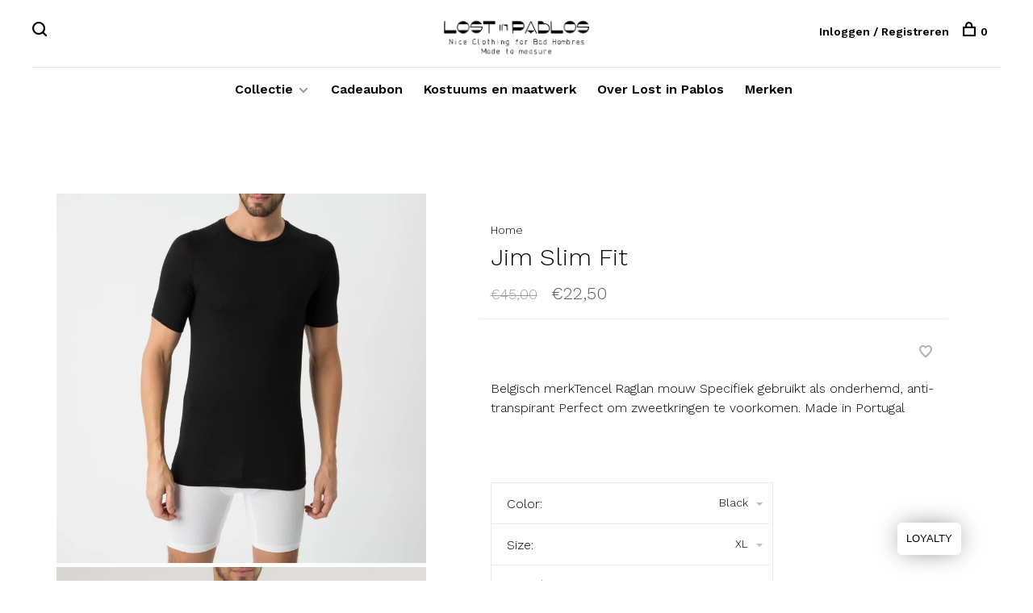

--- FILE ---
content_type: text/html;charset=utf-8
request_url: https://shop.lostinpablos.be/jim-slim-fit.html
body_size: 7927
content:
<!DOCTYPE html>
<html lang="nl">
  <head>
    
        
    <meta charset="utf-8"/>
<!-- [START] 'blocks/head.rain' -->
<!--

  (c) 2008-2026 Lightspeed Netherlands B.V.
  http://www.lightspeedhq.com
  Generated: 30-01-2026 @ 02:31:40

-->
<link rel="canonical" href="https://shop.lostinpablos.be/jim-slim-fit.html"/>
<link rel="alternate" href="https://shop.lostinpablos.be/index.rss" type="application/rss+xml" title="Nieuwe producten"/>
<meta name="robots" content="noodp,noydir"/>
<meta property="og:url" content="https://shop.lostinpablos.be/jim-slim-fit.html?source=facebook"/>
<meta property="og:site_name" content="Lost in Pablos"/>
<meta property="og:title" content="Jim Slim Fit"/>
<meta property="og:description" content="Belgisch merkTencel Raglan mouw Specifiek gebruikt als onderhemd, anti- transpirant Perfect om zweetkringen te voorkomen. Made in Portugal"/>
<meta property="og:image" content="https://cdn.webshopapp.com/shops/238976/files/308159039/jim-slim-fit.jpg"/>
<!--[if lt IE 9]>
<script src="https://cdn.webshopapp.com/assets/html5shiv.js?2025-02-20"></script>
<![endif]-->
<!-- [END] 'blocks/head.rain' -->
        
        
        
                <meta property="product:availability" content="in stock">      <meta property="product:condition" content="new">
      <meta property="product:price:amount" content="22.50">
      <meta property="product:price:currency" content="EUR">
              <title>Jim Slim Fit - Lost in Pablos</title>
    <meta name="description" content="Belgisch merkTencel Raglan mouw Specifiek gebruikt als onderhemd, anti- transpirant Perfect om zweetkringen te voorkomen. Made in Portugal" />
    <meta name="keywords" content="Jim, Slim, Fit" />
    <meta http-equiv="X-UA-Compatible" content="ie=edge">
    <meta name="viewport" content="width=device-width, initial-scale=1.0">
    <meta name="apple-mobile-web-app-capable" content="yes">
    <meta name="apple-mobile-web-app-status-bar-style" content="black">
    <meta name="viewport" content="width=device-width, initial-scale=1, maximum-scale=1, user-scalable=0"/>

    <link rel="shortcut icon" href="https://cdn.webshopapp.com/shops/238976/themes/136988/v/413502/assets/favicon.ico?20210104174842" type="image/x-icon" />
    
      	<link rel="preconnect" href="https://fonts.googleapis.com">
		<link rel="preconnect" href="https://fonts.gstatic.com" crossorigin>
  	    <link href='//fonts.googleapis.com/css?family=Work%20Sans:400,400i,300,500,600,700,700i,800,900' rel='stylesheet' type='text/css'>
    
    <link rel="stylesheet" href="https://cdn.webshopapp.com/assets/gui-2-0.css?2025-02-20" />
    <link rel="stylesheet" href="https://cdn.webshopapp.com/assets/gui-responsive-2-0.css?2025-02-20" /> 
    <link rel="stylesheet" href="https://cdn.webshopapp.com/shops/238976/themes/136988/assets/style.css?2026010511564420201219182952">
    <link rel="stylesheet" href="https://cdn.webshopapp.com/shops/238976/themes/136988/assets/settings.css?2026010511564420201219182952" />
    
    <script src="//ajax.googleapis.com/ajax/libs/jquery/3.0.0/jquery.min.js"></script>
    <script>
      	if( !window.jQuery ) document.write('<script src="https://cdn.webshopapp.com/shops/238976/themes/136988/assets/jquery-3.0.0.min.js?2026010511564420201219182952"><\/script>');
    </script>
    <script src="//cdn.jsdelivr.net/npm/js-cookie@2/src/js.cookie.min.js"></script>
    
    <script src="https://cdn.webshopapp.com/assets/gui.js?2025-02-20"></script>
    <script src="https://cdn.webshopapp.com/assets/gui-responsive-2-0.js?2025-02-20"></script>
    <script src="https://cdn.webshopapp.com/shops/238976/themes/136988/assets/scripts-min.js?2026010511564420201219182952"></script>
    
        
        
        
  </head>
  <body class="page-jim-slim-fit">
    
        
    <div class="page-content">
      
                                      	      	              	      	      	            
      <script>
      var product_image_size = '660x880x1',
          product_image_thumb = '132x176x1',
          product_in_stock_label = 'Op voorraad',
          product_backorder_label = 'In backorder',
      		product_out_of_stock_label = 'Niet op voorraad',
          product_multiple_variant_label = 'View all product options',
          show_variant_picker = 1,
          display_variants_on_product_card = 1,
          display_variant_picker_on = 'all',
          show_newsletter_promo_popup = 0,
          newsletter_promo_delay = '10000',
          newsletter_promo_hide_until = '7',
      		currency_format = '€',
          number_format = '0,0.00',
      		shop_url = 'https://shop.lostinpablos.be/',
          shop_id = '238976',
        	readmore = 'Lees meer',
          search_url = "https://shop.lostinpablos.be/search/",
          search_empty = 'Geen producten gevonden',
          custom_label = 'Outlet',          view_all_results = 'Bekijk alle resultaten';
    	</script>
			
      

<div class="mobile-nav-overlay"></div>

<header class="site-header site-header-lg menu-bottom-layout menu-bottom-layout-center">
  
    <nav class="secondary-nav nav-style secondary-nav-left">
    

    <div class="search-header secondary-style">
      <form action="https://shop.lostinpablos.be/search/" method="get" id="searchForm">
        <input type="text" name="q" autocomplete="off" value="" placeholder="Zoek naar artikel">
        <a href="#" class="search-close">Sluiten</a>
        <div class="search-results"></div>
      </form>
    </div>
    
    <ul>
      <li class="search-trigger-item">
        <a href="#" title="Zoeken" class="search-trigger"><span class="nc-icon-mini ui-1_zoom"></span></a>
      </li>
    </ul>
    
  </nav>
    
  <a href="https://shop.lostinpablos.be/" class="logo logo-lg logo-center">
          <img src="https://cdn.webshopapp.com/shops/238976/themes/136988/v/445941/assets/logo.png?20210113110333" alt="Lost in Pablos" class="logo-image">
    	      	<img src="https://cdn.webshopapp.com/shops/238976/themes/136988/v/396254/assets/logo-white.png?20201208123914" alt="Lost in Pablos" class="logo-image logo-image-white">
    	          </a>

  <nav class="main-nav nav-style">
    <ul>
      
                  	
      	                <li class="menu-item-category-6373211 has-child">
          <a href="https://shop.lostinpablos.be/collectie/">Collectie</a>
          <button class="mobile-menu-subopen"><span class="nc-icon-mini arrows-3_small-down"></span></button>                    <ul class="">
                          <li class="subsubitem">
                <a class="underline-hover" href="https://shop.lostinpablos.be/collectie/sales/" title="Sales">Sales</a>
                                              </li>
                          <li class="subsubitem">
                <a class="underline-hover" href="https://shop.lostinpablos.be/collectie/winter-collectie/" title="Winter Collectie">Winter Collectie</a>
                                              </li>
                          <li class="subsubitem has-child">
                <a class="underline-hover" href="https://shop.lostinpablos.be/collectie/kleding/" title="Kleding">Kleding</a>
                <button class="mobile-menu-subopen"><span class="nc-icon-mini arrows-3_small-down"></span></button>                                <ul class="">
                                      <li class="subsubitem">
                      <a class="underline-hover" href="https://shop.lostinpablos.be/collectie/kleding/badjassen/" title="Badjassen">Badjassen</a>
                    </li>
                                      <li class="subsubitem">
                      <a class="underline-hover" href="https://shop.lostinpablos.be/collectie/kleding/truien/" title="Truien">Truien</a>
                    </li>
                                      <li class="subsubitem">
                      <a class="underline-hover" href="https://shop.lostinpablos.be/collectie/kleding/jassen/" title="Jassen">Jassen</a>
                    </li>
                                      <li class="subsubitem">
                      <a class="underline-hover" href="https://shop.lostinpablos.be/collectie/kleding/broeken/" title="Broeken">Broeken</a>
                    </li>
                                      <li class="subsubitem">
                      <a class="underline-hover" href="https://shop.lostinpablos.be/collectie/kleding/hemden/" title="Hemden">Hemden</a>
                    </li>
                                      <li class="subsubitem">
                      <a class="underline-hover" href="https://shop.lostinpablos.be/collectie/kleding/t-shirts-polos/" title="T-Shirts - Polo&#039;s">T-Shirts - Polo&#039;s</a>
                    </li>
                                      <li class="subsubitem">
                      <a class="underline-hover" href="https://shop.lostinpablos.be/collectie/kleding/shorts-zwemshorts/" title="Shorts /Zwemshorts">Shorts /Zwemshorts</a>
                    </li>
                                  </ul>
                              </li>
                          <li class="subsubitem has-child">
                <a class="underline-hover" href="https://shop.lostinpablos.be/collectie/schoenen/" title="Schoenen">Schoenen</a>
                <button class="mobile-menu-subopen"><span class="nc-icon-mini arrows-3_small-down"></span></button>                                <ul class="">
                                      <li class="subsubitem">
                      <a class="underline-hover" href="https://shop.lostinpablos.be/collectie/schoenen/onderhoud-voor-schoenen/" title="Onderhoud voor schoenen">Onderhoud voor schoenen</a>
                    </li>
                                      <li class="subsubitem">
                      <a class="underline-hover" href="https://shop.lostinpablos.be/collectie/schoenen/sneakers/" title="Sneakers">Sneakers</a>
                    </li>
                                      <li class="subsubitem">
                      <a class="underline-hover" href="https://shop.lostinpablos.be/collectie/schoenen/geklede-schoenen/" title="Geklede schoenen">Geklede schoenen</a>
                    </li>
                                  </ul>
                              </li>
                          <li class="subsubitem has-child">
                <a class="underline-hover" href="https://shop.lostinpablos.be/collectie/accessoires/" title="Accessoires">Accessoires</a>
                <button class="mobile-menu-subopen"><span class="nc-icon-mini arrows-3_small-down"></span></button>                                <ul class="">
                                      <li class="subsubitem">
                      <a class="underline-hover" href="https://shop.lostinpablos.be/collectie/accessoires/dassen/" title="Dassen">Dassen</a>
                    </li>
                                      <li class="subsubitem">
                      <a class="underline-hover" href="https://shop.lostinpablos.be/collectie/accessoires/portefeuilles/" title="Portefeuilles">Portefeuilles</a>
                    </li>
                                      <li class="subsubitem">
                      <a class="underline-hover" href="https://shop.lostinpablos.be/collectie/accessoires/manchetknopen/" title="Manchetknopen">Manchetknopen</a>
                    </li>
                                      <li class="subsubitem">
                      <a class="underline-hover" href="https://shop.lostinpablos.be/collectie/accessoires/strikken/" title="Strikken">Strikken</a>
                    </li>
                                      <li class="subsubitem">
                      <a class="underline-hover" href="https://shop.lostinpablos.be/collectie/accessoires/mutsen/" title="Mutsen">Mutsen</a>
                    </li>
                                      <li class="subsubitem">
                      <a class="underline-hover" href="https://shop.lostinpablos.be/collectie/accessoires/pochetten/" title="Pochetten">Pochetten</a>
                    </li>
                                      <li class="subsubitem">
                      <a class="underline-hover" href="https://shop.lostinpablos.be/collectie/accessoires/kousen/" title="Kousen">Kousen</a>
                    </li>
                                      <li class="subsubitem">
                      <a class="underline-hover" href="https://shop.lostinpablos.be/collectie/accessoires/ceinturen/" title="Ceinturen">Ceinturen</a>
                    </li>
                                      <li class="subsubitem">
                      <a class="underline-hover" href="https://shop.lostinpablos.be/collectie/accessoires/sjaals/" title="Sjaals">Sjaals</a>
                    </li>
                                      <li class="subsubitem">
                      <a class="underline-hover" href="https://shop.lostinpablos.be/collectie/accessoires/handschoenen/" title="Handschoenen">Handschoenen</a>
                    </li>
                                      <li class="subsubitem">
                      <a class="underline-hover" href="https://shop.lostinpablos.be/collectie/accessoires/bretellen/" title="Bretellen">Bretellen</a>
                    </li>
                                      <li class="subsubitem">
                      <a class="underline-hover" href="https://shop.lostinpablos.be/collectie/accessoires/snor-baard-kam/" title="Snor/ baard kam">Snor/ baard kam</a>
                    </li>
                                      <li class="subsubitem">
                      <a class="underline-hover" href="https://shop.lostinpablos.be/collectie/accessoires/petten/" title="Petten">Petten</a>
                    </li>
                                  </ul>
                              </li>
                          <li class="subsubitem">
                <a class="underline-hover" href="https://shop.lostinpablos.be/collectie/mondmaskers/" title="Mondmaskers">Mondmaskers</a>
                                              </li>
                          <li class="subsubitem">
                <a class="underline-hover" href="https://shop.lostinpablos.be/collectie/parfum/" title="Parfum">Parfum</a>
                                              </li>
                      </ul>
                  </li>
                      
                        	
      	      	              
                        
      	        <li class="">
          <a href="https://shop.lostinpablos.be/buy-gift-card/" title="Cadeaubon">
            Cadeaubon
          </a>
        </li>
                <li class="">
          <a href="https://www.lostinpablos.be/nl/madetomeasure#!0" title="Kostuums en maatwerk">
            Kostuums en maatwerk
          </a>
        </li>
                <li class="">
          <a href="https://www.lostinpablos.be/nl/home" title="Over Lost in Pablos">
            Over Lost in Pablos
          </a>
        </li>
              
                        
      	        <li class="brand-menu-item "><a href="https://shop.lostinpablos.be/brands/">Merken</a></li>
              
                        	
      	      
                  
      
      <li class="menu-item-mobile-only m-t-30">
                <a href="#" title="Account" data-featherlight="#loginModal">Login / Register</a>
              </li>
      
            
              
      
    </ul>
  </nav>

  <nav class="secondary-nav nav-style">
     <div class="search-header secondary-style search-trigger-center-fix">
      <form action="https://shop.lostinpablos.be/search/" method="get" id="searchForm">
        <input type="text" name="q" autocomplete="off" value="" placeholder="Zoek naar artikel">
        <a href="#" class="search-close">Sluiten</a>
        <div class="search-results"></div>
      </form>
    </div>
    
    <ul>
      <li class="menu-item-desktop-only menu-item-account">
                <a href="#" title="Account" data-featherlight="#loginModal">Inloggen / Registreren</a>
              </li>
      
            
              
      
            
            
      <li>
        <a href="#" title="Winkelwagen" class="cart-trigger"><span class="nc-icon-mini shopping_bag-20"></span>0</a>
      </li>

      <li class="search-trigger-item search-trigger-center-fix">
        <a href="#" title="Zoeken" class="search-trigger"><span class="nc-icon-mini ui-1_zoom"></span></a>
      </li>
    </ul>
    
    <a class="burger">
      <span></span>
    </a>    
  </nav>
</header>      <div itemscope itemtype="http://schema.org/BreadcrumbList">
	<div itemprop="itemListElement" itemscope itemtype="http://schema.org/ListItem">
    <a itemprop="item" href="https://shop.lostinpablos.be/"><span itemprop="name" content="Home"></span></a>
    <meta itemprop="position" content="1" />
  </div>
    	<div itemprop="itemListElement" itemscope itemtype="http://schema.org/ListItem">
      <a itemprop="item" href="https://shop.lostinpablos.be/jim-slim-fit.html"><span itemprop="name" content="Jim Slim Fit"></span></a>
      <meta itemprop="position" content="2" />
    </div>
  </div>

<div itemscope itemtype="https://schema.org/Product">
  <meta itemprop="name" content="Jim Slim Fit">
    <meta itemprop="description" content="Belgisch merkTencel<br />
Raglan mouw<br />
Specifiek gebruikt als onderhemd, anti- transpirant<br />
Perfect om zweetkringen te voorkomen.<br />
Made in Portugal" />  <meta itemprop="image" content="https://cdn.webshopapp.com/shops/238976/files/308159039/300x250x2/jim-slim-fit.jpg" />  
        <div itemprop="offers" itemscope itemtype="https://schema.org/Offer">
    <meta itemprop="priceCurrency" content="EUR">
    <meta itemprop="price" content="22.50" />
    <meta itemprop="itemCondition" itemtype="https://schema.org/OfferItemCondition" content="https://schema.org/NewCondition"/>
   	    <meta itemprop="availability" content="https://schema.org/InStock"/>
    <meta itemprop="inventoryLevel" content="1" />
        <meta itemprop="url" content="https://shop.lostinpablos.be/jim-slim-fit.html" />  </div>
    </div>
      <div class="cart-sidebar-container">
  <div class="cart-sidebar">
    <button class="cart-sidebar-close" aria-label="Close">✕</button>
    <div class="cart-sidebar-title">
      <h5>Winkelwagen</h5>
      <p><span class="item-qty"></span> artikelen</p>
    </div>
    
    <div class="cart-sidebar-body">
        
      <div class="no-cart-products">Geen producten gevonden...</div>
      
    </div>
    
      </div>
</div>      <!-- Login Modal -->
<div class="modal-lighbox login-modal" id="loginModal">
  <div class="row">
    <div class="col-sm-6 m-b-30 login-row p-r-30 sm-p-r-15">
      <h4>Inloggen</h4>
      <p>Als u een account bij ons heeft, meld u dan aan.</p>
      <form action="https://shop.lostinpablos.be/account/loginPost/?return=https%3A%2F%2Fshop.lostinpablos.be%2Fjim-slim-fit.html" method="post" class="secondary-style">
        <input type="hidden" name="key" value="e1fdba508f463614ed638d3968d7ee0e" />
        <div class="form-row">
          <input type="text" name="email" autocomplete="on" placeholder="E-mailadres" class="required" />
        </div>
        <div class="form-row">
          <input type="password" name="password" autocomplete="on" placeholder="Wachtwoord" class="required" />
        </div>
        <div class="">
          <a class="button button-arrow button-solid button-block popup-validation m-b-15" href="javascript:;" title="Inloggen">Inloggen</a>
                  </div>
      </form>
    </div>
    <div class="col-sm-6 m-b-30 p-l-30 sm-p-l-15">
      <h4>Registreren</h4>
      <p class="register-subtitle">Door een account aan te maken in deze winkel kunt u het betalingsproces sneller doorlopen, meerdere adressen opslaan, bestellingen bekijken en volgen en meer.</p>
      <a class="button button-arrow" href="https://shop.lostinpablos.be/account/register/" title="Account aanmaken">Account aanmaken</a>
    </div>
  </div>
  <div class="text-center forgot-password">
    <a class="forgot-pw" href="https://shop.lostinpablos.be/account/password/">Wachtwoord vergeten?</a>
  </div>
</div>      
      <main class="main-content">
                  		
<div class="container">
  <!-- Single product into -->
  <div class="product-intro scroll-product-images">
    <div class="row">
      <div class="col-md-5 stick-it-in">
        <div class="product-media">
          
          <div class="product-images no-slider">
                        <div class="product-image">
              <a href="https://cdn.webshopapp.com/shops/238976/files/308159039/image.jpg" data-caption="">
                <img src="https://cdn.webshopapp.com/shops/238976/files/308159039/768x1024x3/jim-slim-fit.jpg" data-thumb="https://cdn.webshopapp.com/shops/238976/files/308159039/132x176x1/image.jpg" height="1024" width="768" alt="Jim Slim Fit">
              </a>
            </div>
                        <div class="product-image">
              <a href="https://cdn.webshopapp.com/shops/238976/files/308158994/image.jpg" data-caption="">
                <img src="https://cdn.webshopapp.com/shops/238976/files/308158994/768x1024x3/jim-slim-fit.jpg" data-thumb="https://cdn.webshopapp.com/shops/238976/files/308158994/132x176x1/image.jpg" height="1024" width="768" alt="Jim Slim Fit">
              </a>
            </div>
                        <div class="product-image">
              <a href="https://cdn.webshopapp.com/shops/238976/files/308159021/image.jpg" data-caption="">
                <img src="https://cdn.webshopapp.com/shops/238976/files/308159021/768x1024x3/jim-slim-fit.jpg" data-thumb="https://cdn.webshopapp.com/shops/238976/files/308159021/132x176x1/image.jpg" height="1024" width="768" alt="Jim Slim Fit">
              </a>
            </div>
                        <div class="product-image">
              <a href="https://cdn.webshopapp.com/shops/238976/files/308159075/image.jpg" data-caption="">
                <img src="https://cdn.webshopapp.com/shops/238976/files/308159075/768x1024x3/jim-slim-fit.jpg" data-thumb="https://cdn.webshopapp.com/shops/238976/files/308159075/132x176x1/image.jpg" height="1024" width="768" alt="Jim Slim Fit">
              </a>
            </div>
                        <div class="product-image">
              <a href="https://cdn.webshopapp.com/shops/238976/files/437755668/image.jpg" data-caption="">
                <img src="https://cdn.webshopapp.com/shops/238976/files/437755668/768x1024x3/jim-slim-fit.jpg" data-thumb="https://cdn.webshopapp.com/shops/238976/files/437755668/132x176x1/image.jpg" height="1024" width="768" alt="Jim Slim Fit">
              </a>
            </div>
                        <div class="product-image">
              <a href="https://cdn.webshopapp.com/shops/238976/files/437755670/image.jpg" data-caption="">
                <img src="https://cdn.webshopapp.com/shops/238976/files/437755670/768x1024x3/jim-slim-fit.jpg" data-thumb="https://cdn.webshopapp.com/shops/238976/files/437755670/132x176x1/image.jpg" height="1024" width="768" alt="Jim Slim Fit">
              </a>
            </div>
                        <div class="product-image">
              <a href="https://cdn.webshopapp.com/shops/238976/files/437755671/image.jpg" data-caption="">
                <img src="https://cdn.webshopapp.com/shops/238976/files/437755671/768x1024x3/jim-slim-fit.jpg" data-thumb="https://cdn.webshopapp.com/shops/238976/files/437755671/132x176x1/image.jpg" height="1024" width="768" alt="Jim Slim Fit">
              </a>
            </div>
                        <div class="product-image">
              <a href="https://cdn.webshopapp.com/shops/238976/files/437755673/image.jpg" data-caption="">
                <img src="https://cdn.webshopapp.com/shops/238976/files/437755673/768x1024x3/jim-slim-fit.jpg" data-thumb="https://cdn.webshopapp.com/shops/238976/files/437755673/132x176x1/image.jpg" height="1024" width="768" alt="Jim Slim Fit">
              </a>
            </div>
                      </div>
          
        </div>
      </div>
      <div class="col-md-7 stick-it-in">
        <div class="product-content single-product-content" data-url="https://shop.lostinpablos.be/jim-slim-fit.html">
          
                    <!-- Breadcrumbs -->
          <div class="breadcrumbs">
            <a href="https://shop.lostinpablos.be/" title="Home">Home</a>
                                              </div>  
                    
          <h1 class="h3 m-b-10">Jim Slim Fit</h1>
          
          <div class="row product-meta">
            <div class="col-md-6">
              
              <div class="price">      
                                <span class="product-price-initial">€45,00</span>
                  
                <span class="new-price"><span class="price-update" data-price="22.5">€22,50</span></span>

                                
                 
              </div>
            </div>
            <div class="col-md-6 text-right p-t-10">
                          </div>
          </div>
          
          <div class="row m-b-20">
            <div class="col-xs-8">
              
                            <div class="stock">
                                <div>1 Op voorraad</div>
                              </div>
                            

                            
              
            </div>
            <div class="col-xs-4 text-right">
            
                            <a href="#" data-featherlight="#loginModal" title="Aan verlanglijst toevoegen" class="favourites m-r-5" id="addtowishlist">
                <i class="nc-icon-mini health_heartbeat-16"></i>
              </a>
                            
                            
                            
            </div>
          </div>

          <div class="product-description m-b-80 sm-m-b-60">
            Belgisch merkTencel
Raglan mouw
Specifiek gebruikt als onderhemd, anti- transpirant
Perfect om zweetkringen te voorkomen.
Made in Portugal
          </div>
          
                    
                    
          
          <form action="https://shop.lostinpablos.be/cart/add/210148895/" id="product_configure_form" method="post" class="product_configure_form" data-cart-bulk-url="https://shop.lostinpablos.be/cart/addBulk/">
            <div class="product_configure_form_wrapper">
              
                                          	                            
                                                                      
                            
                      
                                <div class="product-option">
                    <input type="hidden" name="bundle_id" id="product_configure_bundle_id" value="">
<div class="product-configure">
  <div class="product-configure-options" aria-label="Select an option of the product. This will reload the page to show the new option." role="region">
    <div class="product-configure-options-option">
      <label for="product_configure_option_color">Color: <em aria-hidden="true">*</em></label>
      <select name="matrix[color]" id="product_configure_option_color" onchange="document.getElementById('product_configure_form').action = 'https://shop.lostinpablos.be/product/matrix/103923665/'; document.getElementById('product_configure_form').submit();" aria-required="true">
        <option value="Sand">Sand (Niet op voorraad)</option>
        <option value="White">White</option>
        <option value="Dark+Grey">Dark Grey</option>
        <option value="Black" selected="selected">Black</option>
      </select>
      <div class="product-configure-clear"></div>
    </div>
    <div class="product-configure-options-option">
      <label for="product_configure_option_size">Size: <em aria-hidden="true">*</em></label>
      <select name="matrix[size]" id="product_configure_option_size" onchange="document.getElementById('product_configure_form').action = 'https://shop.lostinpablos.be/product/matrix/103923665/'; document.getElementById('product_configure_form').submit();" aria-required="true">
        <option value="XL" selected="selected">XL</option>
        <option value="XXL">XXL</option>
        <option value="S">S</option>
        <option value="L">L</option>
      </select>
      <div class="product-configure-clear"></div>
    </div>
  </div>
<input type="hidden" name="matrix_non_exists" value="">
</div>

                </div>
              	                            
                        
                          
                            <div class="input-wrap quantity-selector"><label>Aantal:</label><input type="text" name="quantity" value="1" /><div class="change"><a href="javascript:;" onclick="changeQuantity('add', $(this));" class="up">+</a><a href="javascript:;" onclick="changeQuantity('remove', $(this));" class="down">-</a></div></div><a href="javascript:;" class="button button-block button-arrow button-solid add-to-cart-trigger" title="Toevoegen aan winkelwagen" id="addtocart">Toevoegen aan winkelwagen</a>                          </div>
            
                        
                        
          </form>
            
                  </div>
      </div>
    </div>
  </div>
  
  
    
    
    <!-- Selling points -->
  <div class="selling-points single-product-selling-points">
        <div class="selling-item"><a>Gratis verzending in België vanaf  150€</a></div>
                  </div>
    
  <!-- Product share -->
  <div class="share m-b-50 pull-right">
    <span class="share-label">Deel dit product:</span>
    <ul><li><a href="https://www.facebook.com/sharer/sharer.php?u=https://shop.lostinpablos.be/jim-slim-fit.html" class="social facebook" target="_blank">Facebook</a></li><li><a href="https://twitter.com/home?status=Jim Slim Fit%20-%20jim-slim-fit.html" class="social twitter" target="_blank">Twitter</a></li><li><a href="https://pinterest.com/pin/create/button/?url=https://shop.lostinpablos.be/jim-slim-fit.html&media=https://cdn.webshopapp.com/shops/238976/files/308159039/image.jpg&description=Belgisch merkTencel<br />
Raglan mouw<br />
Specifiek gebruikt als onderhemd, anti- transpirant<br />
Perfect om zweetkringen te voorkomen.<br />
Made in Portugal" class="social pinterest" target="_blank">Pinterest</a></li><li><a href="/cdn-cgi/l/email-protection#[base64]" class="social email">E-mail</a></li></ul>  </div>
  
  
    
  
    <!-- Related products list -->
  <div class="featured-products related-products">
    <div class="section-title clearfix">
      <h3>Gerelateerde producten</h3>
            <a href="https://shop.lostinpablos.be/" class="button button-arrow">Back to home</a>
          </div>
    <div class="products-list product-list-carousel row">
      
      	      		      	
                                                  <div class="col-xs-6 col-md-4">
            
<!-- QuickView Modal -->
<div class="modal-lighbox product-modal" id="103923041">
  <div class="product-modal-media">
    <div class="product-figure" style="background-image: url('https://cdn.webshopapp.com/shops/238976/files/308152091/image.jpg')"></div>
  </div>

  <div class="product-modal-content">
        <h4>Joe Regular Fit</h4>
    <div class="price">
            <span class="product-price-initial">€45,00</span>
            <span class="new-price">€22,50</span>
                      </div>
    
    <div class="row m-b-20">
      <div class="col-xs-8">
        
                <div class="stock show-stock-level">
                    <div class="">Op voorraad</div>
                  </div>
                
        
      </div>
      <div class="col-xs-4 text-right">
                <a href="https://shop.lostinpablos.be/account/wishlistAdd/103923041/?variant_id=210147083" class="favourites addtowishlist_103923041" title="Aan verlanglijst toevoegen">
          <i class="nc-icon-mini health_heartbeat-16"></i>
        </a>
              </div>
    </div>
    
        <div class="product-description m-b-50 sm-m-b-40 paragraph-small">
      Belgisch merkTencel
Raglan mouw
Specifiek gebruikt als onderhemd, anti- transpirant
Perfect om zweetkringen te voorkomen.
Made in Portugal
    </div>
        
    <form action="https://shop.lostinpablos.be/cart/add/210147083/" method="post" class="product_configure_form">
      
      <div class="product_configure_form_wrapper">
      <div class="product-configure modal-variants-waiting">
        <div class="product-configure-variants" data-variant-name="">
          <label>Kiezen: <em>*</em></label>
          <select class="product-options-input"></select>
        </div>
      </div>

        <div class="cart"><div class="input-wrap quantity-selector"><label>Aantal:</label><input type="text" name="quantity" value="1" /><div class="change"><a href="javascript:;" onclick="changeQuantity('add', $(this));" class="up">+</a><a href="javascript:;" onclick="changeQuantity('remove', $(this));" class="down">-</a></div></div><a href="javascript:;" onclick="$(this).closest('form').submit();" class="button button-arrow button-solid addtocart_103923041" title="Toevoegen aan winkelwagen">Toevoegen aan winkelwagen</a></div>			</div>
    </form>
  </div>

</div>

<div class="product-element" itemscope="" itemtype="http://schema.org/Product">

  <a href="https://shop.lostinpablos.be/joe-regular-fit.html" title="Joe Regular Fit" class="product-image-wrapper hover-image">
        <img src="https://cdn.webshopapp.com/shops/238976/themes/136988/assets/placeholder-loading-660x880.png?2026010511564420201219182952" data-src="https://cdn.webshopapp.com/shops/238976/files/308152091/330x440x1/joe-regular-fit.jpg"  data-srcset="https://cdn.webshopapp.com/shops/238976/files/308152091/660x880x1/joe-regular-fit.jpg 660w" width="768" height="1024" alt="Joe Regular Fit" title="Joe Regular Fit" class="lazy-product"/>
      </a>
  
  <div class="product-labels"><div class="product-label label-sale">
                Outlet
              </div></div>  
    
  <div class="product-actions">
    <div class="row product-actions-items">
      
        <div class="col-xs-6 text-left p-r-0 p-l-0">
          <form action="https://shop.lostinpablos.be/cart/add/210147083/" method="post" class="quickAddCart">
          	<a href="javascript:;" onclick="$(this).closest('form').submit();" class="addtocart_103923041">Toevoegen aan winkelwagen<span class="nc-icon-mini shopping_bag-20"></span></a>
          </form>
        </div>
      
      
                <div class="favourites-products">

                              <a href="#" data-featherlight="#loginModal" title="Aan verlanglijst toevoegen" class="favourites addtowishlist_103923041 m-r-5">
            <i class="nc-icon-mini health_heartbeat-16"></i>
          </a>
                    
          
        </div>
        
                <div class="col-xs-6 p-r-0 p-l-0">
          <a href="#103923041" class="quickview-trigger quickview_103923041" data-product-url="https://shop.lostinpablos.be/joe-regular-fit.html">Quickview<span class="nc-icon-mini ui-1_zoom"></span></a>
        </div>
              
    </div>
  </div>
  <a href="https://shop.lostinpablos.be/joe-regular-fit.html" title="Joe Regular Fit" class="product-description-footer">
    
        
    <div class="product-title">
      Joe Regular Fit
    </div>
    
        
        
    <meta itemprop="name" content="Joe Regular Fit">
        <meta itemprop="description" content="Belgisch merkTencel<br />
Raglan mouw<br />
Specifiek gebruikt als onderhemd, anti- transpirant<br />
Perfect om zweetkringen te voorkomen.<br />
Made in Portugal" />    <meta itemprop="image" content="https://cdn.webshopapp.com/shops/238976/files/308152091/660x880x1/joe-regular-fit.jpg" />  
                <div itemprop="offers" itemscope itemtype="https://schema.org/Offer">
      <meta itemprop="priceCurrency" content="EUR">
      <meta itemprop="price" content="22.50" />
      <meta itemprop="itemCondition" itemtype="https://schema.org/OfferItemCondition" content="https://schema.org/NewCondition"/>
     	      <meta itemprop="availability" content="https://schema.org/InStock"/>
            <meta itemprop="url" content="https://shop.lostinpablos.be/joe-regular-fit.html" />          </div>
    
    <div class="product-price">
      <span class="product-price-change">
                <span class="product-price-initial">€45,00</span>
          
        <span class="new-price">€22,50</span>
      </span>

            <div class="unit-price"></div>
            
       
    </div>
  </a>
</div>

          </div>
            </div>
  </div>
      
    
</div>                </main>
			
            <footer><div class="container"><div class="footer-menu"><ul><li><a href="https://shop.lostinpablos.be/service/general-terms-conditions/">Algemene voorwaarden</a></li></ul></div><div class="footer-content footer-content-description"><div class="footer-contact-details"><p>Winkel: Vrijdagmarkt 38 - 9000 Gent            Open op maandag van: 11u00  - 18u00           Dinsdag tot zaterdag open van:                       10u00 - 18u00.                      </p><div><a href="tel:09/279.89.90"><span class="hint-text">Telefoon: </span><span class="bold">09/279.89.90</span></a></div><div><a href="/cdn-cgi/l/email-protection#ec8a83998288ac80839f9885829c8d8e80839fc28e89"><span class="hint-text">E-mail: </span><span class="bold"><span class="__cf_email__" data-cfemail="97f1f8e2f9f3d7fbf8e4e3fef9e7f6f5fbf8e4b9f5f2">[email&#160;protected]</span></span></a></div></div><div class="footer-menu footer-menu-social"><ul><li><a href="https://www.facebook.com/LostinPablos/" target="_blank" title="Facebook"><span class="nc-icon-mini social_logo-fb-simple"></span></a></li><li><a href="https://www.instagram.com/lostinpablos/" target="_blank" title="Instagram Lost in Pablos"><span class="nc-icon-mini social_logo-instagram"></span></a></li><li><a href="https://nl.pinterest.com/inpablos/portfolio-lost-in-pablos/" target="_blank" title="Pinterest"><span class="nc-icon-mini social_logo-pinterest"></span></a></li></ul></div></div><div class="copyright m-t-50">
      © Copyright 2026 Lost in Pablos
            <span>
      - Powered by
            <a href="https://www.lightspeedhq.be/" title="Lightspeed" target="_blank">Lightspeed</a>
                  - Theme by <a href="https://huysmans.me" target="_blank">Huysmans.me </a></span></div><div class="payments"><a href="https://shop.lostinpablos.be/service/payment-methods/" title="MasterCard"><img data-src="https://cdn.webshopapp.com/assets/icon-payment-mastercard.png?2025-02-20" alt="MasterCard" class="lazy" /></a><a href="https://shop.lostinpablos.be/service/payment-methods/" title="Visa"><img data-src="https://cdn.webshopapp.com/assets/icon-payment-visa.png?2025-02-20" alt="Visa" class="lazy" /></a><a href="https://shop.lostinpablos.be/service/payment-methods/" title="American Express"><img data-src="https://cdn.webshopapp.com/assets/icon-payment-americanexpress.png?2025-02-20" alt="American Express" class="lazy" /></a><a href="https://shop.lostinpablos.be/service/payment-methods/" title="Bank transfer"><img data-src="https://cdn.webshopapp.com/assets/icon-payment-banktransfer.png?2025-02-20" alt="Bank transfer" class="lazy" /></a><a href="https://shop.lostinpablos.be/service/payment-methods/" title="Maestro"><img data-src="https://cdn.webshopapp.com/assets/icon-payment-maestro.png?2025-02-20" alt="Maestro" class="lazy" /></a><a href="https://shop.lostinpablos.be/service/payment-methods/" title="Invoice"><img data-src="https://cdn.webshopapp.com/assets/icon-payment-invoice.png?2025-02-20" alt="Invoice" class="lazy" /></a><a href="https://shop.lostinpablos.be/service/payment-methods/" title="Cash"><img data-src="https://cdn.webshopapp.com/assets/icon-payment-cash.png?2025-02-20" alt="Cash" class="lazy" /></a><a href="https://shop.lostinpablos.be/service/payment-methods/" title="Bancontact"><img data-src="https://cdn.webshopapp.com/assets/icon-payment-mistercash.png?2025-02-20" alt="Bancontact" class="lazy" /></a><a href="https://shop.lostinpablos.be/service/payment-methods/" title="SOFORT Banking"><img data-src="https://cdn.webshopapp.com/assets/icon-payment-directebanking.png?2025-02-20" alt="SOFORT Banking" class="lazy" /></a><a href="https://shop.lostinpablos.be/service/payment-methods/" title="Visa Electron"><img data-src="https://cdn.webshopapp.com/assets/icon-payment-visaelectron.png?2025-02-20" alt="Visa Electron" class="lazy" /></a><a href="https://shop.lostinpablos.be/service/payment-methods/" title="Belfius"><img data-src="https://cdn.webshopapp.com/assets/icon-payment-belfius.png?2025-02-20" alt="Belfius" class="lazy" /></a><a href="https://shop.lostinpablos.be/service/payment-methods/" title="KBC"><img data-src="https://cdn.webshopapp.com/assets/icon-payment-kbc.png?2025-02-20" alt="KBC" class="lazy" /></a></div></div></footer>      <!-- [START] 'blocks/body.rain' -->
<script data-cfasync="false" src="/cdn-cgi/scripts/5c5dd728/cloudflare-static/email-decode.min.js"></script><script>
(function () {
  var s = document.createElement('script');
  s.type = 'text/javascript';
  s.async = true;
  s.src = 'https://shop.lostinpablos.be/services/stats/pageview.js?product=103923665&hash=6dae';
  ( document.getElementsByTagName('head')[0] || document.getElementsByTagName('body')[0] ).appendChild(s);
})();
</script>
  <script>window['mdLoyalty'] = {
        config: {
                'shopId':'238976',
                'shopName':'Lost in Pablos',
                'themeColor': '#FF0000',
                'position':'right',
                'moreInfoEN': ' ',
                'moreInfoNL': ' ',
                'moreInfoFR': ' ',
                'moreInfoDE': ' ',
                'moreInfoES': ' ',
                'moreInfoURL':'/',
        } };

(function(doc) {
        var date = new Date,
                script = doc.createElement('script');
        script.type = 'text/javascript';
        script.async = true;
        script.crossOrigin = '';
        script.src = 'https://loyalty.mdware.org/launcher.min.js?t=' + date.getHours().toString();

        var s = document.getElementsByTagName('script')[0];
        s.parentNode.insertBefore(script, s);
})(document);</script>
<!-- [END] 'blocks/body.rain' -->
      
    </div>
    
    <link rel="stylesheet" href="https://cdn.webshopapp.com/shops/238976/themes/136988/assets/custom.css?2026010511564420201219182952" />
    <script src="https://cdn.webshopapp.com/shops/238976/themes/136988/assets/app.js?2026010511564420201219182952"></script>
    
        
        
  </body>
</html>

--- FILE ---
content_type: text/css; charset=UTF-8
request_url: https://cdn.webshopapp.com/shops/238976/themes/136988/assets/custom.css?2026010511564420201219182952
body_size: 2861
content:
/* 20260105114437 - v2 */
.gui,
.gui-block-linklist li a {
  color: #17310b;
}

.gui-page-title,
.gui a.gui-bold,
.gui-block-subtitle,
.gui-table thead tr th,
.gui ul.gui-products li .gui-products-title a,
.gui-form label,
.gui-block-title.gui-dark strong,
.gui-block-title.gui-dark strong a,
.gui-content-subtitle {
  color: #17310b;
}

.gui-block-inner strong {
  color: #6f8d7b;
}

.gui a {
  color: #11517f;
}

.gui-input.gui-focus,
.gui-text.gui-focus,
.gui-select.gui-focus {
  border-color: #11517f;
  box-shadow: 0 0 2px #11517f;
}

.gui-select.gui-focus .gui-handle {
  border-color: #11517f;
}

.gui-block,
.gui-block-title,
.gui-buttons.gui-border,
.gui-block-inner,
.gui-image {
  border-color: #574624;
}

.gui-block-title {
  color: #0f4224;
  background-color: #f3fbe4;
}

.gui-content-title {
  color: #0f4224;
}

.gui-form .gui-field .gui-description span {
  color: #17310b;
}

.gui-block-inner {
  background-color: #e9f0da;
}

.gui-block-option {
  border-color: #e5e3de;
  background-color: #f6f5f4;
}

.gui-block-option-block {
  border-color: #e5e3de;
}

.gui-block-title strong {
  color: #0f4224;
}

.gui-line,
.gui-cart-sum .gui-line {
  background-color: #b3ab9c;
}

.gui ul.gui-products li {
  border-color: #ccc7bd;
}

.gui-block-subcontent,
.gui-content-subtitle {
  border-color: #ccc7bd;
}

.gui-faq,
.gui-login,
.gui-password,
.gui-register,
.gui-review,
.gui-sitemap,
.gui-block-linklist li,
.gui-table {
  border-color: #ccc7bd;
}

.gui-block-content .gui-table {
  border-color: #e5e3de;
}

.gui-table thead tr th {
  border-color: #b3ab9c;
  background-color: #f6f5f4;
}

.gui-table tbody tr td {
  border-color: #e5e3de;
}

.gui a.gui-button-large,
.gui a.gui-button-small {
  border-color: #574624;
  color: #0f4224;
  background-color: #f3fbe4;
}

.gui a.gui-button-large.gui-button-action,
.gui a.gui-button-small.gui-button-action {
  border-color: #574624;
  color: #0f4224;
  background-color: #f3fbe4;
}

.gui a.gui-button-large:active,
.gui a.gui-button-small:active {
  background-color: #c2c8b6;
  border-color: #45381c;
}

.gui a.gui-button-large.gui-button-action:active,
.gui a.gui-button-small.gui-button-action:active {
  background-color: #c2c8b6;
  border-color: #45381c;
}

.gui-input,
.gui-text,
.gui-select,
.gui-number {
  border-color: #574624;
  background-color: #f3fbe4;
}

.gui-select .gui-handle,
.gui-number .gui-handle {
  border-color: #574624;
}

.gui-number .gui-handle a {
  background-color: #f3fbe4;
}

.gui-input input,
.gui-number input,
.gui-text textarea,
.gui-select .gui-value {
  color: #0f4224;
}

.gui-progressbar {
  background-color: #571224;
}

/* custom */
.homepage header {
    position: fixed;
    top: 0;
    left: 0;
    width: 100%;
    z-index: 2;
    background: #fff;
    right: 0;
    height: 0;
}
header {
	z-index:2;
}
.fixed .homepage header {
  height: 90px;
  background:#ffffff9e;
}
.homepage .header-dark-icons svg path { fill:#fff !important; }
.homepage .header-dark-icons .cart-icon > span, .header-dark-icons .cart-icon:hover > span { color:#fff; }

.fixed .homepage .header-dark-icons svg path { fill:#0f4224 !important; }
.fixed .homepage .header-dark-icons .cart-icon > span, .header-dark-icons .cart-icon:hover > span { color:#0f4224; }
.fixed #logo { padding-top: 0 !important; }
/* Kerstin Lightspeed 8/12/2020 - alter visibility DEMObar- BEGIN*/
.wsa-demobar {
    font-size: xx-large;
 }
.wsa-demobar a {
    display: none;
    color: #fff;
}
/* Kerstin Lightspeed 8/12/2020 - alter visibility DEMObar - END*/

.hero-new-text {
  position: absolute;
  top: 15%;
  right: 10%;
  width: 370px;
  height: calc(100vh - 40%);
  z-index: 1;
  display: inline-block;
}
.hero-new-text > div {
	position:relative;
  display:flex;
  flex-direction: column;
}
.hero-new-text > div > p {
	display:inline-block;  
/*   border:2px solid #fff; */
  margin:0;
  text-align:center;
  position:relative;
}
.hero-sq-1,
.hero-sq-3 {
	width:245px;
  height:245px;
}
.hero-sq-2 {
	width:175px;
  height:175px;
  align-self:flex-end;
}
.hero-new-text > div > p > a {
  color:#fff;
  display:flex;
  height:100%;
  font-size:15px;
  font-weight:bold;
  justify-content: center;
}
.hero-new-text > div > p > a > span {
	align-self:center;
}
.hero-new-text > div > p:before {
  content: "";
  position: absolute;
  top: 0;
  left: 0;
  width: 100%;
  background: transparent;
  height: 100%;
  border: 2px solid #fff;
  transform: rotate(45deg);
  -webkit-transform: rotate(45deg);
  z-index:-1;
}
.hero-new-text > div > p:after {
	content: "";
  position: absolute;
  top: 0px;
  left: -10px;
  width: 100%;
  background: transparent;
  height: 100%;
  border: 1px solid #fff;
  transform: rotate(45deg);
  -webkit-transform: rotate(45deg);
  z-index:-1;
}
.hero-new-text > div > p:hover:before {
	background:#fff;
  box-shadow: 5px -5px 5px -5px #505050;
  -webkit-box-shadow: 5px -5px 5px -5px #505050;
}
.hero-new-text > div > p:hover a {
	color: #0f4224;
}
#homepage-logo {
	position:absolute;
  left:10%;
  top:25%;
  min-height:250px;
  z-index:1;
}
#homepage-logo img {
	height:250px;
}
.custom-arrow-left {
	width:30px;
  height:10px;
  display:inline-block;
  background:url(z-arrow-left.svg) no-repeat;
}
.custom-arrow-right {
	width:30px;
  height:10px;
  display:inline-block;
  background:url(z-arrow-right.svg) no-repeat; 
}
.hero-wrapper-block .owl-controls .owl-nav .owl-prev,
.hero-wrapper-block .owl-controls .owl-nav .owl-next {
	background:transparent;
  border:none;
}
.hero-wrapper-block .owl-controls .owl-nav .owl-prev:before {
  content: "";
  position: absolute;
  width: 1px;
  height: 100%;
  background: #fff;
  right: 0px;
}
.hero-wrapper-block .owl-controls .owl-nav .owl-next:before {
  content: "";
  position: absolute;
  width: 1px;
  height: 100%;
  background: #fff;
  left: 0px;
}
.hero-wrapper-block .owl-controls .owl-nav .owl-prev {
	bottom: 80px;
  top: initial;
  right: 130px;
  left: initial;
  width: 80px;
  text-align: left;
}
.hero-wrapper-block .owl-controls .owl-nav .owl-next {
	bottom: 80px;
  top: initial;
  right: 50px;
  left: initial;
  width: 80px;
  text-align: right;
}
.nav-left-toggler > #search {
	height:30px;
}
.search-icon {
	margin-top:0;
  right:0;
  left:initial;
}
.nav-left-toggler.toggle #search form {
	left:0;
}
#search form {
	height:30px;
}
#search input {
	height:30px;
  border-bottom: 1px solid #fff;
  color:#fff;
}
#search input::placeholder {
	color:#fff !important;
}
#search .autocomplete.noresults .notfound {
	color:#0f4224;
}
.open-menu,
.login-left > a {
	color:#fff;
  font-size:15px;
  font-weight:bold;  
}
.fixed .open-menu,
.fixed .login-left > a {
	color:#0f4224;
}
.open-menu:focus {
	color:#fff;
}
.fixed .open-menu:focus {
	color:#0f4224;
}
.mobilemenu-btn {
	width:initial;
  margin-right:50px;
}
.menu-wrap .close-menu {
	top:90px;
}
.menu-box,
.menu-box.open {
	top:90px;
}
.homepage .nav-left-toggler.toggle > #search:before {
	background:transparent;
}
.homepage-socials {
	position:absolute;
  left:50px;
  bottom:85px;
  z-index: 1;
}
.homepage-socials > a {
	margin-right:20px;
  color:#fff;
  font-size: 25px;
}
.products .product .productlabel {
  right: 30px;
  bottom: -50px;
  top: initial;
  left: initial;
  width: 100px;
  height: 100px;
  line-height: 100px;
  background: transparent !important;
  text-align: center;
  padding: 0;
  z-index:1;
}
.products .product .productlabel:before {
  content: "";
  position: absolute;
  top: 0;
  left: 0;
  width: 100%;
  background: transparent;
  height: 100%;
  border: none;
  transform: rotate(45deg);
  -webkit-transform: rotate(45deg);
  z-index:-1;
}
.products .product {
	padding:15px 5px;
}
.homepage-top_infogram {
	margin-top:30px;
}
.homepage-top_infogram-inner {
    border: 1px solid #e3e3e3;
    line-height: 26px;  	
  	padding:0 15px;
}
.homepage-top_infogram-inner.mr3 {
		margin-right:20px;
}
.homepage-top_infogram-inner p {
    margin: 0;
    letter-spacing: 0.05px;
    color: #0f4224;
}
.homepage-top_infogram-inner p:first-child {
    font-weight: bold;
    font-size: 14px;
    text-transform: uppercase;
}
.homepage-top_infogram-inner p:last-child {
    font-weight: 400;
    font-size: 12px;
    text-transform: inherit;
    white-space: nowrap;
}
.homepage-top_infogram-owl.owl-carousel {
    text-align: center;
}
body.not-homepage {
	padding-top:90px;
}
body.not-homepage .open-menu, 
body.not-homepage .login-left > a {
	color:#0f4224;
}
.menu-box,
.menu-box.open,
.menu-wrap.open .close-menu,
.menu-wrap .close-menu {
	top:0;
}
.products .product.special-product .info .title,
.tab-1 .products .product.special-product .info .title, 
.tab-2 .products .product.special-product .info .title {
	font-size:15px;
}
.products .product.special-product .info {
	margin-top: -10px;
  padding-right: 125px !important;
}
@media(max-width:1500px) {
  .products .product .productlabel {
    width: 80px;
    height: 80px;
    line-height: 80px;
    right: 20px;
    bottom: -40px;
  }
  .products .product.special-product .info {
    padding-right: 75px !important;
  }
}
@media(max-width:1200px) {
	.products .product .productlabel {
    width: 50px;
    height: 50px;
    line-height: 50px;
    right: 10px;
    bottom: -25px;
  }
  .products .product.special-product .info {
    padding-right: 10px !important;
    margin-top: -5px;
  }
  .hero-sq-1, 
  .hero-sq-3 {
    width: 175px;
    height: 175px;
  }
  .hero-sq-2 {
    width: 115px;
    height: 115px;
  }
  .hero-new-text > div > p > a {
  	font-size:17px;
  }
  .hero-new-text {
    top: 22%;
    right: 10%;
    width: 300px;
    height: calc(100vh - 50%);
  }
  #homepage-logo svg {
    width: 300px;
    height: auto;
  }
}
@media(max-width:991px) {
  .open-menu,
  .login-left > a {
  	color:#0f4224;
  }
  .homepage .header-dark-icons svg path {
  	fill:#0f4224 !important;
  }
  .homepage .header-dark-icons .cart-icon > span, .header-dark-icons .cart-icon:hover > span {
  	color:#0f4224;
  }
  #homepage-logo {
  	left:7%;
  }
  .hero-new-text {
  	right:7%;
  }
  .products.productslider .product {
  	padding:15px 5px;
  }
}
@media(max-width:768px) {
  #homepage-logo {
  	top:20px;
    left:20px;
  }
  #homepage-logo svg {
  	width:200px;
  }
  .hero-new-text {
  	top:30%;
  }
	.products .product.special-product .info {
    padding-right: 60px !important;
  }
  .homepage-top_infogram {
  	-webkit-flex-direction: column;
    -moz-flex-direction: column;
    -o-flex-direction: column;
    -ms-flex-direction: column;
    flex-direction: column;
  }
  .homepage-top_infogram-inner.mr3 {
  	margin-right:0;
  }
  .homepage-top_infogram > div {
    margin-bottom: 10px;
  }
  #header .search {
    bottom: 0;
	}
  #search form {
    width: 100%;
    top: -200px;
    position: fixed;
	}
  .toggle #search form {
    top: 90px;
	}
  #header .search input {
    text-indent: 5px;
	}
  .nav-left-toggler.toggle > #search {
    height: 30px;
    top: 0;
    overflow: initial;
	}
  .open-menu, 
  .login-left > a {
  	font-size:14px;
  }
  .mobilemenu-btn {
  	margin-right:10px;
  }
}
@media(max-width:500px) {
	.hero-sq-1, 
  .hero-sq-3 {
    width: 155px;
    height: 155px;
  }
  .hero-sq-2 {
    width: 95px;
    height: 95px;
  }
  .hero-new-text {
    width: 230px;
  }
  .hero-new-text > div > p > a {
  	font-size:15px;
  }
  .hero-wrapper-block .owl-controls .owl-nav .owl-prev,
  .hero-wrapper-block .owl-controls .owl-nav .owl-next {
  	width:45px;
  }
  .hero-wrapper-block .owl-controls .owl-nav .owl-prev {
  	right:95px;
  }
}
@media screen and (max-height:900px) {
  .hero-sq-1, .hero-sq-3 { width: 185px; height: 185px; }
}
@media screen and (max-height:700px) {
  .hero-sq-1, .hero-sq-3 { width: 145px; height: 145px; }
  .hero-sq-2 { width: 155px; height: 155px; }
}

/* Aanpassingen door DMWS */

.btn-maatwerk {
  background:#0f4224;
  color:#fff;
  padding:15px 20px;
  margin-top:40px;
}

.footer-title {
    display: flex;
    -webkit-display: flex;
    -moz-display: flex;
    -ms-display: flex;
    -o-display: flex;
    align-items: flex-end;
    -webkit-align-items: flex-end;
    -moz-align-items: flex-end;
    -ms-align-items: flex-end;
    -o-align-items: flex-end;
}

.pinterest-btn{
	background:#0f4224;
  color:#fff;
  padding:15px 20px;
  margin-left: 10px;
}

.pinterest-btn:focus, .btn-maatwerk:focus{
	color: #e35400;
}

.container.normal{
  padding-left: 15px;
  padding-right: 15px;
}

@media (min-width: 760px){
  #logo img{
    height: 75px;
    width:auto;
    margin-top: 12.5px;
  }
}

.textpage .hide-image img{
	display: none;
}

.textpage .show-image:not(img) {
	color:white ;
  font-size:0px;
  line-height:0px;
}
.textpage .show-image blockquote, .textpage .show-image h3,  .textpage .show-image a{
	display: none;
}

.textpage .show-image p{
	margin: 0px!important;
}

.textpage .show-image img{
	margin-bottom: 10px;
}

.item.slide-1:before{
  content: '';
  position: absolute;
  width: 100%;
  height: 100%;
  top: 0;
  left: 0;
	background: #000;
  background-size: cover;
  opacity: .4;
}

.about-page .textpage p{
	margin: 0;
}

@media (max-width: 992px){
	.textpage .show-image img{
    margin: 10px 0;
  }
  .textpage .hide-image img{
    display: block;
  }
  .textpage .show-image{
    display: none;
  }
  .textpage .show-image:not(img) {
    color:normal;
    font-size:normal;
    line-height:normal;
  }
  .textpage .show-image blockquote, .textpage .show-image h3,  .textpage .show-image a{
    display: none;
  }
}

@media (max-width: 760px){
  #logo img{
    width: 160px;
    height: auto;
  }
}

@media (max-width: 460px){
  #logo img{
    width: 130px;
    height: auto;
    margin-top: 10px;
  }
}

@media (max-width: 380px){
  #logo img{
    width: 100px;
    height: auto;
  }
}
-/* Jordan LightspeedHQ - 06 Jan 2020 - Weghalen zoekbalkje & pijlen op foto - START */
.search-icon {
    display: none;
}
.header-dark-icons svg {
    fill: #000;
    display: none;
}
}
#search input {
    display: none;
}
#search input:focus, #search input:active, #search input:visited {
    outline: none;
    display: none;
}
.hero-wrapper-block .owl-controls .owl-nav .owl-prev, .hero-wrapper-block .owl-controls .owl-nav .owl-next {
    display: none!important;
}
/* Jordan LightspeedHQ - 06 Jan 2020 - END */

blockquote {
border-left: 0px;
font-size: 13px;
  }
/* Simon LightspeedHQ - 03 Feb 2020 - END */



/* Maud LightspeedHQ - 2 NOV 2020 - delete tickets and compare in footer - START */
div.main-footer a[href*="compare"] {
    display: none;
}

div.main-footer a[href*="account/tickets"] {
    display: none;
}
/* Maud LightspeedHQ  - END */
.stock {
    display: none;
    margin-right: 10px;
}
/* Jordan LightspeedHQ - Dec 2020 - footer uitlijnen - START */
footer .container {
    text-align: center;
}
/* Jordan LightspeedHQ - Dec 2020 - footer uitlijnen - START */


--- FILE ---
content_type: text/javascript;charset=utf-8
request_url: https://shop.lostinpablos.be/services/stats/pageview.js?product=103923665&hash=6dae
body_size: -413
content:
// SEOshop 30-01-2026 02:31:41